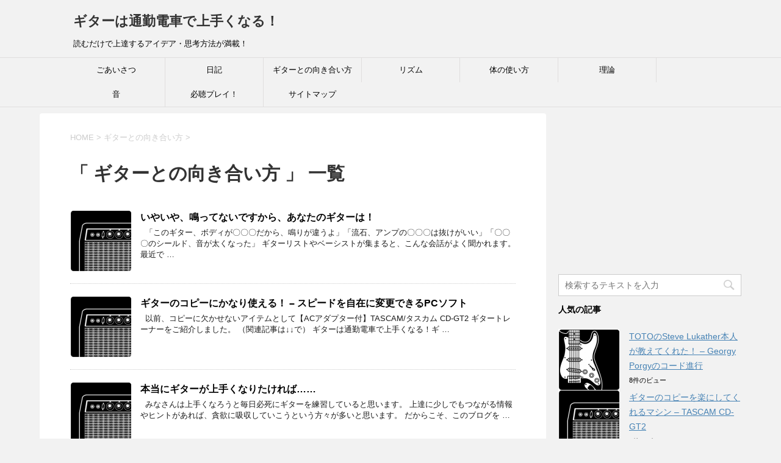

--- FILE ---
content_type: text/html; charset=UTF-8
request_url: http://train-guitar.com/category/attitude/
body_size: 11317
content:
<!DOCTYPE html>
<!--[if lt IE 7]>
<html class="ie6" lang="ja"> <![endif]-->
<!--[if IE 7]>
<html class="i7" lang="ja"> <![endif]-->
<!--[if IE 8]>
<html class="ie" lang="ja"> <![endif]-->
<!--[if gt IE 8]><!-->
<html lang="ja">
	<!--<![endif]-->
	<head prefix="og: http://ogp.me/ns# fb: http://ogp.me/ns/fb# article: http://ogp.me/ns/article#">
		<meta charset="UTF-8" >
		<meta name="viewport" content="width=device-width,initial-scale=1.0,user-scalable=yes">
		<meta name="format-detection" content="telephone=no" >
		
		
		<link rel="alternate" type="application/rss+xml" title="ギターは通勤電車で上手くなる！ RSS Feed" href="http://train-guitar.com/feed/" />
		<link rel="pingback" href="http://train-guitar.com/xmlrpc.php" >
		<!--[if lt IE 9]>
		<script src="http://css3-mediaqueries-js.googlecode.com/svn/trunk/css3-mediaqueries.js"></script>
		<script src="http://train-guitar.com/wp-content/themes/stinger8/js/html5shiv.js"></script>
		<![endif]-->
				<title>ギターとの向き合い方 | ギターは通勤電車で上手くなる！</title>

<!-- All in One SEO Pack 3.3.4 によって Michael Torbert の Semper Fi Web Design[969,1010] -->
<meta name="robots" content="noindex,follow" />
<link rel="next" href="http://train-guitar.com/category/attitude/page/2/" />

<script type="application/ld+json" class="aioseop-schema">{"@context":"https://schema.org","@graph":[{"@type":"Organization","@id":"http://train-guitar.com/#organization","url":"http://train-guitar.com/","name":"\u30ae\u30bf\u30fc\u306f\u901a\u52e4\u96fb\u8eca\u3067\u4e0a\u624b\u304f\u306a\u308b\uff01","sameAs":[]},{"@type":"WebSite","@id":"http://train-guitar.com/#website","url":"http://train-guitar.com/","name":"\u30ae\u30bf\u30fc\u306f\u901a\u52e4\u96fb\u8eca\u3067\u4e0a\u624b\u304f\u306a\u308b\uff01","publisher":{"@id":"http://train-guitar.com/#organization"}},{"@type":"CollectionPage","@id":"http://train-guitar.com/category/attitude/#collectionpage","url":"http://train-guitar.com/category/attitude/","inLanguage":"ja","name":"\u30ae\u30bf\u30fc\u3068\u306e\u5411\u304d\u5408\u3044\u65b9","isPartOf":{"@id":"http://train-guitar.com/#website"}}]}</script>
<link rel="canonical" href="http://train-guitar.com/category/attitude/" />
			<script type="text/javascript" >
				window.ga=window.ga||function(){(ga.q=ga.q||[]).push(arguments)};ga.l=+new Date;
				ga('create', 'UA-71811829-1', 'auto');
				// Plugins
				
				ga('send', 'pageview');
			</script>
			<script async src="https://www.google-analytics.com/analytics.js"></script>
			<!-- All in One SEO Pack -->
<link rel='dns-prefetch' href='//ajax.googleapis.com' />
<link rel='dns-prefetch' href='//s.w.org' />
		<script type="text/javascript">
			window._wpemojiSettings = {"baseUrl":"https:\/\/s.w.org\/images\/core\/emoji\/12.0.0-1\/72x72\/","ext":".png","svgUrl":"https:\/\/s.w.org\/images\/core\/emoji\/12.0.0-1\/svg\/","svgExt":".svg","source":{"concatemoji":"http:\/\/train-guitar.com\/wp-includes\/js\/wp-emoji-release.min.js?ver=5.2.21"}};
			!function(e,a,t){var n,r,o,i=a.createElement("canvas"),p=i.getContext&&i.getContext("2d");function s(e,t){var a=String.fromCharCode;p.clearRect(0,0,i.width,i.height),p.fillText(a.apply(this,e),0,0);e=i.toDataURL();return p.clearRect(0,0,i.width,i.height),p.fillText(a.apply(this,t),0,0),e===i.toDataURL()}function c(e){var t=a.createElement("script");t.src=e,t.defer=t.type="text/javascript",a.getElementsByTagName("head")[0].appendChild(t)}for(o=Array("flag","emoji"),t.supports={everything:!0,everythingExceptFlag:!0},r=0;r<o.length;r++)t.supports[o[r]]=function(e){if(!p||!p.fillText)return!1;switch(p.textBaseline="top",p.font="600 32px Arial",e){case"flag":return s([55356,56826,55356,56819],[55356,56826,8203,55356,56819])?!1:!s([55356,57332,56128,56423,56128,56418,56128,56421,56128,56430,56128,56423,56128,56447],[55356,57332,8203,56128,56423,8203,56128,56418,8203,56128,56421,8203,56128,56430,8203,56128,56423,8203,56128,56447]);case"emoji":return!s([55357,56424,55356,57342,8205,55358,56605,8205,55357,56424,55356,57340],[55357,56424,55356,57342,8203,55358,56605,8203,55357,56424,55356,57340])}return!1}(o[r]),t.supports.everything=t.supports.everything&&t.supports[o[r]],"flag"!==o[r]&&(t.supports.everythingExceptFlag=t.supports.everythingExceptFlag&&t.supports[o[r]]);t.supports.everythingExceptFlag=t.supports.everythingExceptFlag&&!t.supports.flag,t.DOMReady=!1,t.readyCallback=function(){t.DOMReady=!0},t.supports.everything||(n=function(){t.readyCallback()},a.addEventListener?(a.addEventListener("DOMContentLoaded",n,!1),e.addEventListener("load",n,!1)):(e.attachEvent("onload",n),a.attachEvent("onreadystatechange",function(){"complete"===a.readyState&&t.readyCallback()})),(n=t.source||{}).concatemoji?c(n.concatemoji):n.wpemoji&&n.twemoji&&(c(n.twemoji),c(n.wpemoji)))}(window,document,window._wpemojiSettings);
		</script>
		<!-- managing ads with Advanced Ads – https://wpadvancedads.com/ -->		<script>
			//@formatter:off
						advanced_ads_ready=function(){var fns=[],listener,doc=typeof document==="object"&&document,hack=doc&&doc.documentElement.doScroll,domContentLoaded="DOMContentLoaded",loaded=doc&&(hack?/^loaded|^c/:/^loaded|^i|^c/).test(doc.readyState);if(!loaded&&doc){listener=function(){doc.removeEventListener(domContentLoaded,listener);window.removeEventListener("load",listener);loaded=1;while(listener=fns.shift())listener()};doc.addEventListener(domContentLoaded,listener);window.addEventListener("load",listener)}return function(fn){loaded?setTimeout(fn,0):fns.push(fn)}}();
			</script><style type="text/css">
img.wp-smiley,
img.emoji {
	display: inline !important;
	border: none !important;
	box-shadow: none !important;
	height: 1em !important;
	width: 1em !important;
	margin: 0 .07em !important;
	vertical-align: -0.1em !important;
	background: none !important;
	padding: 0 !important;
}
</style>
	<link rel='stylesheet' id='wp-block-library-css'  href='http://train-guitar.com/wp-includes/css/dist/block-library/style.min.css?ver=5.2.21' type='text/css' media='all' />
<link rel='stylesheet' id='contact-form-7-css'  href='http://train-guitar.com/wp-content/plugins/contact-form-7/includes/css/styles.css?ver=5.1.3' type='text/css' media='all' />
<link rel='stylesheet' id='pz-linkcard-css'  href='//train-guitar.com/wp-content/uploads/pz-linkcard/style.css?ver=5.2.21' type='text/css' media='all' />
<link rel='stylesheet' id='child-pages-shortcode-css-css'  href='http://train-guitar.com/wp-content/plugins/child-pages-shortcode/css/child-pages-shortcode.min.css?ver=1.1.4' type='text/css' media='all' />
<link rel='stylesheet' id='wordpress-popular-posts-css-css'  href='http://train-guitar.com/wp-content/plugins/wordpress-popular-posts/assets/css/wpp.css?ver=5.0.2' type='text/css' media='all' />
<link rel='stylesheet' id='normalize-css'  href='http://train-guitar.com/wp-content/themes/stinger8/css/normalize.css?ver=1.5.9' type='text/css' media='all' />
<link rel='stylesheet' id='font-awesome-css'  href='http://train-guitar.com/wp-content/themes/stinger8/css/fontawesome/css/font-awesome.min.css?ver=4.5.0' type='text/css' media='all' />
<link rel='stylesheet' id='style-css'  href='http://train-guitar.com/wp-content/themes/stinger8/style.css?ver=5.2.21' type='text/css' media='all' />
<link rel='stylesheet' id='addtoany-css'  href='http://train-guitar.com/wp-content/plugins/add-to-any/addtoany.min.css?ver=1.15' type='text/css' media='all' />
<style id='addtoany-inline-css' type='text/css'>
@media screen and (max-width:980px){
.a2a_floating_style.a2a_vertical_style{display:none;}
}
</style>
<script type='text/javascript' src='//ajax.googleapis.com/ajax/libs/jquery/1.11.3/jquery.min.js?ver=1.11.3'></script>
<script type='text/javascript' src='http://train-guitar.com/wp-content/plugins/add-to-any/addtoany.min.js?ver=1.1'></script>
<script type='text/javascript' src='http://train-guitar.com/wp-content/plugins/child-pages-shortcode/js/child-pages-shortcode.min.js?ver=1.1.4'></script>
<script type='text/javascript'>
/* <![CDATA[ */
var wpp_params = {"sampling_active":"0","sampling_rate":"100","ajax_url":"http:\/\/train-guitar.com\/wp-json\/wordpress-popular-posts\/v1\/popular-posts","ID":"","token":"9377baca53","debug":""};
/* ]]> */
</script>
<script type='text/javascript' src='http://train-guitar.com/wp-content/plugins/wordpress-popular-posts/assets/js/wpp-5.0.0.min.js?ver=5.0.2'></script>
<link rel='https://api.w.org/' href='http://train-guitar.com/wp-json/' />

<script data-cfasync="false">
window.a2a_config=window.a2a_config||{};a2a_config.callbacks=[];a2a_config.overlays=[];a2a_config.templates={};a2a_localize = {
	Share: "共有",
	Save: "ブックマーク",
	Subscribe: "購読",
	Email: "メール",
	Bookmark: "ブックマーク",
	ShowAll: "すべて表示する",
	ShowLess: "小さく表示する",
	FindServices: "サービスを探す",
	FindAnyServiceToAddTo: "追加するサービスを今すぐ探す",
	PoweredBy: "Powered by",
	ShareViaEmail: "メールでシェアする",
	SubscribeViaEmail: "メールで購読する",
	BookmarkInYourBrowser: "ブラウザにブックマーク",
	BookmarkInstructions: "このページをブックマークするには、 Ctrl+D または \u2318+D を押下。",
	AddToYourFavorites: "お気に入りに追加",
	SendFromWebOrProgram: "任意のメールアドレスまたはメールプログラムから送信",
	EmailProgram: "メールプログラム",
	More: "詳細&#8230;",
	ThanksForSharing: "Thanks for sharing!",
	ThanksForFollowing: "Thanks for following!"
};

(function(d,s,a,b){a=d.createElement(s);b=d.getElementsByTagName(s)[0];a.async=1;a.src="https://static.addtoany.com/menu/page.js";b.parentNode.insertBefore(a,b);})(document,"script");
</script>
<link rel="icon" href="http://train-guitar.com/wp-content/uploads/2015/12/Strato02-100x100.png" sizes="32x32" />
<link rel="icon" href="http://train-guitar.com/wp-content/uploads/2015/12/Strato02.png" sizes="192x192" />
<link rel="apple-touch-icon-precomposed" href="http://train-guitar.com/wp-content/uploads/2015/12/Strato02.png" />
<meta name="msapplication-TileImage" content="http://train-guitar.com/wp-content/uploads/2015/12/Strato02.png" />
	</head>
	<body class="archive category category-attitude category-7" >
			<div id="st-ami">
				<div id="wrapper">
				<div id="wrapper-in">
					<header>
						<div id="headbox-bg">
							<div class="clearfix" id="headbox">
								<nav id="s-navi" class="pcnone">
	<dl class="acordion">
		<dt class="trigger">
			<p><span class="op"><i class="fa fa-bars"></i></span></p>
		</dt>

		<dd class="acordion_tree">
						<div class="menu-%e3%83%aa%e3%82%ba%e3%83%a0-container"><ul id="menu-%e3%83%aa%e3%82%ba%e3%83%a0" class="menu"><li id="menu-item-45" class="menu-item menu-item-type-taxonomy menu-item-object-category menu-item-45"><a href="http://train-guitar.com/category/hello/">ごあいさつ</a></li>
<li id="menu-item-151" class="menu-item menu-item-type-taxonomy menu-item-object-category menu-item-151"><a href="http://train-guitar.com/category/diary/">日記</a></li>
<li id="menu-item-74" class="menu-item menu-item-type-taxonomy menu-item-object-category current-menu-item menu-item-74"><a href="http://train-guitar.com/category/attitude/" aria-current="page">ギターとの向き合い方</a></li>
<li id="menu-item-75" class="menu-item menu-item-type-taxonomy menu-item-object-category menu-item-75"><a href="http://train-guitar.com/category/rhythm/">リズム</a></li>
<li id="menu-item-76" class="menu-item menu-item-type-taxonomy menu-item-object-category menu-item-76"><a href="http://train-guitar.com/category/physical/">体の使い方</a></li>
<li id="menu-item-78" class="menu-item menu-item-type-taxonomy menu-item-object-category menu-item-78"><a href="http://train-guitar.com/category/theory/">理論</a></li>
<li id="menu-item-79" class="menu-item menu-item-type-taxonomy menu-item-object-category menu-item-79"><a href="http://train-guitar.com/category/sound/">音</a></li>
<li id="menu-item-77" class="menu-item menu-item-type-taxonomy menu-item-object-category menu-item-77"><a href="http://train-guitar.com/category/must/">必聴プレイ！</a></li>
<li id="menu-item-85" class="menu-item menu-item-type-post_type menu-item-object-page menu-item-85"><a href="http://train-guitar.com/sitemap/">サイトマップ</a></li>
</ul></div>			<div class="clear"></div>

		</dd>
	</dl>
</nav>
									<div id="header-l">
									<!-- ロゴ又はブログ名 -->
									<p class="sitename">
										<a href="http://train-guitar.com/">
											ギターは通勤電車で上手くなる！										</a>
									</p>
									<!-- ロゴ又はブログ名ここまで -->
									<!-- キャプション -->
																			<p class="descr">
											読むだけで上達するアイデア・思考方法が満載！										</p>
																		</div><!-- /#header-l -->

							</div><!-- /#headbox-bg -->
						</div><!-- /#headbox clearfix -->

						<div id="gazou-wide">
										<div id="st-menubox">
			<div id="st-menuwide">
				<nav class="smanone clearfix"><ul id="menu-%e3%83%aa%e3%82%ba%e3%83%a0-1" class="menu"><li class="menu-item menu-item-type-taxonomy menu-item-object-category menu-item-45"><a href="http://train-guitar.com/category/hello/">ごあいさつ</a></li>
<li class="menu-item menu-item-type-taxonomy menu-item-object-category menu-item-151"><a href="http://train-guitar.com/category/diary/">日記</a></li>
<li class="menu-item menu-item-type-taxonomy menu-item-object-category current-menu-item menu-item-74"><a href="http://train-guitar.com/category/attitude/" aria-current="page">ギターとの向き合い方</a></li>
<li class="menu-item menu-item-type-taxonomy menu-item-object-category menu-item-75"><a href="http://train-guitar.com/category/rhythm/">リズム</a></li>
<li class="menu-item menu-item-type-taxonomy menu-item-object-category menu-item-76"><a href="http://train-guitar.com/category/physical/">体の使い方</a></li>
<li class="menu-item menu-item-type-taxonomy menu-item-object-category menu-item-78"><a href="http://train-guitar.com/category/theory/">理論</a></li>
<li class="menu-item menu-item-type-taxonomy menu-item-object-category menu-item-79"><a href="http://train-guitar.com/category/sound/">音</a></li>
<li class="menu-item menu-item-type-taxonomy menu-item-object-category menu-item-77"><a href="http://train-guitar.com/category/must/">必聴プレイ！</a></li>
<li class="menu-item menu-item-type-post_type menu-item-object-page menu-item-85"><a href="http://train-guitar.com/sitemap/">サイトマップ</a></li>
</ul></nav>			</div>
		</div>
	
							
						</div>
						<!-- /gazou -->









					</header>
					<div id="content-w">
<div id="content" class="clearfix">
	<div id="contentInner">
		<div class="st-main">

				<!--ぱんくず -->
									<section id="breadcrumb">
					<ol itemscope itemtype="http://schema.org/BreadcrumbList">
						<li itemprop="itemListElement" itemscope
      itemtype="http://schema.org/ListItem"><a href="http://train-guitar.com" itemprop="item"><span itemprop="name">HOME</span></a> > <meta itemprop="position" content="1" /></li>
																																					<li itemprop="itemListElement" itemscope
      itemtype="http://schema.org/ListItem"><a href="http://train-guitar.com/category/attitude/" itemprop="item">
								<span itemprop="name">ギターとの向き合い方</span> </a> &gt; 
								<meta itemprop="position" content="2" />
							</li>
															</ol>
					</section>

								<!--/ ぱんくず -->

			<article>
				
				<!--ループ開始-->
				<h1 class="entry-title">「
											ギターとの向き合い方										」 一覧 </h1>

				<div class="kanren">
			<dl class="clearfix">
			<dt><a href="http://train-guitar.com/attitude-20/">
											<img width="96" height="96" src="http://train-guitar.com/wp-content/uploads/2015/12/Amplifier-150x150.png" class="attachment-thumbnail size-thumbnail wp-post-image" alt="" srcset="http://train-guitar.com/wp-content/uploads/2015/12/Amplifier-150x150.png 150w, http://train-guitar.com/wp-content/uploads/2015/12/Amplifier-100x100.png 100w, http://train-guitar.com/wp-content/uploads/2015/12/Amplifier.png 202w" sizes="(max-width: 96px) 100vw, 96px" />									</a></dt>
			<dd>
				<p class="kanren-t"><a href="http://train-guitar.com/attitude-20/">
						いやいや、鳴ってないですから、あなたのギターは！					</a></p>

				
				<div class="smanone2">
					<p>  「このギター、ボディが〇〇〇だから、鳴りが違うよ」「流石、アンプの〇〇〇は抜けがいい」「〇〇〇のシールド、音が太くなった」 ギターリストやベーシストが集まると、こんな会話がよく聞かれます。 最近で &#8230; </p>
				</div>
			</dd>
		</dl>
			<dl class="clearfix">
			<dt><a href="http://train-guitar.com/attitude-19/">
											<img width="96" height="96" src="http://train-guitar.com/wp-content/uploads/2015/12/Amplifier-150x150.png" class="attachment-thumbnail size-thumbnail wp-post-image" alt="" srcset="http://train-guitar.com/wp-content/uploads/2015/12/Amplifier-150x150.png 150w, http://train-guitar.com/wp-content/uploads/2015/12/Amplifier-100x100.png 100w, http://train-guitar.com/wp-content/uploads/2015/12/Amplifier.png 202w" sizes="(max-width: 96px) 100vw, 96px" />									</a></dt>
			<dd>
				<p class="kanren-t"><a href="http://train-guitar.com/attitude-19/">
						ギターのコピーにかなり使える！ &#8211; スピードを自在に変更できるPCソフト					</a></p>

				
				<div class="smanone2">
					<p>&nbsp; 以前、コピーに欠かせないアイテムとして【ACアダプター付】TASCAM/タスカム CD-GT2 ギタートレーナーをご紹介しました。 （関連記事は↓↓で） ギターは通勤電車で上手くなる！ギ &#8230; </p>
				</div>
			</dd>
		</dl>
			<dl class="clearfix">
			<dt><a href="http://train-guitar.com/attitude-18/">
											<img width="96" height="96" src="http://train-guitar.com/wp-content/uploads/2015/12/Amplifier-150x150.png" class="attachment-thumbnail size-thumbnail wp-post-image" alt="" srcset="http://train-guitar.com/wp-content/uploads/2015/12/Amplifier-150x150.png 150w, http://train-guitar.com/wp-content/uploads/2015/12/Amplifier-100x100.png 100w, http://train-guitar.com/wp-content/uploads/2015/12/Amplifier.png 202w" sizes="(max-width: 96px) 100vw, 96px" />									</a></dt>
			<dd>
				<p class="kanren-t"><a href="http://train-guitar.com/attitude-18/">
						本当にギターが上手くなりたければ……					</a></p>

				
				<div class="smanone2">
					<p>&nbsp; みなさんは上手くなろうと毎日必死にギターを練習していると思います。 上達に少しでもつながる情報やヒントがあれば、貪欲に吸収していこうという方々が多いと思います。 だからこそ、このブログを &#8230; </p>
				</div>
			</dd>
		</dl>
			<dl class="clearfix">
			<dt><a href="http://train-guitar.com/attitude-17/">
											<img width="96" height="96" src="http://train-guitar.com/wp-content/uploads/2015/12/Amplifier-150x150.png" class="attachment-thumbnail size-thumbnail wp-post-image" alt="" srcset="http://train-guitar.com/wp-content/uploads/2015/12/Amplifier-150x150.png 150w, http://train-guitar.com/wp-content/uploads/2015/12/Amplifier-100x100.png 100w, http://train-guitar.com/wp-content/uploads/2015/12/Amplifier.png 202w" sizes="(max-width: 96px) 100vw, 96px" />									</a></dt>
			<dd>
				<p class="kanren-t"><a href="http://train-guitar.com/attitude-17/">
						10分でも納得の練習を！- ギター練習における思考					</a></p>

				
				<div class="smanone2">
					<p>&nbsp; 私は、納得のいく練習が出来た時点で、その日の練習を終えるようにしています。 つまり、気分のいいままその日を終えるのです。 その方が、翌日の“やる気“につながり、「明日弾くのが楽しみ！」と &#8230; </p>
				</div>
			</dd>
		</dl>
			<dl class="clearfix">
			<dt><a href="http://train-guitar.com/attitude-16/">
											<img width="96" height="96" src="http://train-guitar.com/wp-content/uploads/2015/12/Amplifier-150x150.png" class="attachment-thumbnail size-thumbnail wp-post-image" alt="" srcset="http://train-guitar.com/wp-content/uploads/2015/12/Amplifier-150x150.png 150w, http://train-guitar.com/wp-content/uploads/2015/12/Amplifier-100x100.png 100w, http://train-guitar.com/wp-content/uploads/2015/12/Amplifier.png 202w" sizes="(max-width: 96px) 100vw, 96px" />									</a></dt>
			<dd>
				<p class="kanren-t"><a href="http://train-guitar.com/attitude-16/">
						ギターが本当に上手くなりたい人が持つべきマインド					</a></p>

				
				<div class="smanone2">
					<p>&nbsp; 「ギターが上手い」とは何をもって「上手い」というのでしょうか？ 華麗な速弾きが出来ることが上手い？ キレキレでファンキーなカッティング？ 百人いれば百通りの見解があるでしょう。 少なくと &#8230; </p>
				</div>
			</dd>
		</dl>
			<dl class="clearfix">
			<dt><a href="http://train-guitar.com/attitude-15/">
											<img width="96" height="96" src="http://train-guitar.com/wp-content/uploads/2015/12/Amplifier-150x150.png" class="attachment-thumbnail size-thumbnail wp-post-image" alt="" srcset="http://train-guitar.com/wp-content/uploads/2015/12/Amplifier-150x150.png 150w, http://train-guitar.com/wp-content/uploads/2015/12/Amplifier-100x100.png 100w, http://train-guitar.com/wp-content/uploads/2015/12/Amplifier.png 202w" sizes="(max-width: 96px) 100vw, 96px" />									</a></dt>
			<dd>
				<p class="kanren-t"><a href="http://train-guitar.com/attitude-15/">
						ギターには2種類のコピーの仕方が！ &#8211; ②異種格闘技型（？）					</a></p>

				
				<div class="smanone2">
					<p>&nbsp; 前回は2種類あるコピーの仕方のうちの一つである「掘り下げ型」を紹介して、コピーの有効性についてお話しました。 （以下参照ください） ギターは通勤電車で上手くなる！ギターには2種類のコピー &#8230; </p>
				</div>
			</dd>
		</dl>
			<dl class="clearfix">
			<dt><a href="http://train-guitar.com/attitude-14/">
											<img width="96" height="96" src="http://train-guitar.com/wp-content/uploads/2015/12/Amplifier-150x150.png" class="attachment-thumbnail size-thumbnail wp-post-image" alt="" srcset="http://train-guitar.com/wp-content/uploads/2015/12/Amplifier-150x150.png 150w, http://train-guitar.com/wp-content/uploads/2015/12/Amplifier-100x100.png 100w, http://train-guitar.com/wp-content/uploads/2015/12/Amplifier.png 202w" sizes="(max-width: 96px) 100vw, 96px" />									</a></dt>
			<dd>
				<p class="kanren-t"><a href="http://train-guitar.com/attitude-14/">
						ギターには2種類のコピーの仕方が！ &#8211; ①掘り下げ型					</a></p>

				
				<div class="smanone2">
					<p>&nbsp; 私はエリック・クラプトンが大好きで、勝手に“心の師匠”と仰いでいます（笑）。 特に、１０代後半から２０代後半までの約１０年間は、クラプトンのコピーをしまくりました。 当時はビデオしかなか &#8230; </p>
				</div>
			</dd>
		</dl>
	</div>
					<div class="st-pagelink">
	<span aria-current='page' class='page-numbers current'>1</span>
<a class='page-numbers' href='http://train-guitar.com/category/attitude/page/2/'>2</a>
<a class='page-numbers' href='http://train-guitar.com/category/attitude/page/3/'>3</a>
<a class="next page-numbers" href="http://train-guitar.com/category/attitude/page/2/">次へ &raquo;</a>	</div>

			</article>
		</div>
	</div>
	<!-- /#contentInner -->
	<div id="side">
	<div class="st-aside">

					<div class="side-topad">
				<div class="ad">			<div class="textwidget"><script async src="//pagead2.googlesyndication.com/pagead/js/adsbygoogle.js"></script>
<!-- ギター右上 -->
<ins class="adsbygoogle"
     style="display:inline-block;width:300px;height:250px"
     data-ad-client="ca-pub-5574435859142906"
     data-ad-slot="5881138073"></ins>
<script>
(adsbygoogle = window.adsbygoogle || []).push({});
</script></div>
		</div><div class="ad"><div id="search">
	<form method="get" id="searchform" action="http://train-guitar.com/">
		<label class="hidden" for="s">
					</label>
		<input type="text" placeholder="検索するテキストを入力" value="" name="s" id="s" />
		<input type="image" src="http://train-guitar.com/wp-content/themes/stinger8/images/search.png" alt="検索" id="searchsubmit" />
	</form>
</div>
<!-- /stinger --> </div>			</div>
		
		

					<div id="mybox">
				
<div class="ad">
<p class="menu_underh2">人気の記事</p>
<!-- WordPress Popular Posts -->

<ul class="wpp-list wpp-list-with-thumbnails">
<li>
<a href="http://train-guitar.com/diary-6/" target="_self"><img data-img-src="http://train-guitar.com/wp-content/uploads/wordpress-popular-posts/417-featured-100x100.png" width="100" height="100" alt="" class="wpp-thumbnail wpp_featured wpp-lazyload wpp_cached_thumb" /></a>
<a href="http://train-guitar.com/diary-6/" class="wpp-post-title" target="_self">TOTOのSteve Lukather本人が教えてくれた！ &#8211; Georgy Porgyのコード進行</a>
 <span class="wpp-meta post-stats"><span class="wpp-views">8件のビュー</span></span>
</li>
<li>
<a href="http://train-guitar.com/attitude-7/" target="_self"><img data-img-src="http://train-guitar.com/wp-content/uploads/wordpress-popular-posts/305-featured-100x100.png" width="100" height="100" alt="" class="wpp-thumbnail wpp_featured wpp-lazyload wpp_cached_thumb" /></a>
<a href="http://train-guitar.com/attitude-7/" class="wpp-post-title" target="_self">ギターのコピーを楽にしてくれるマシン &#8211; TASCAM CD-GT2</a>
 <span class="wpp-meta post-stats"><span class="wpp-views">5件のビュー</span></span>
</li>
<li>
<a href="http://train-guitar.com/diary-5/" target="_self"><img data-img-src="http://train-guitar.com/wp-content/uploads/wordpress-popular-posts/395-featured-100x100.png" width="100" height="100" alt="" class="wpp-thumbnail wpp_featured wpp-lazyload wpp_cached_thumb" /></a>
<a href="http://train-guitar.com/diary-5/" class="wpp-post-title" target="_self">エリック・クラプトンの来日公演全データ公開！</a>
 <span class="wpp-meta post-stats"><span class="wpp-views">3件のビュー</span></span>
</li>
<li>
<a href="http://train-guitar.com/physical-8/" target="_self"><img data-img-src="http://train-guitar.com/wp-content/uploads/wordpress-popular-posts/388-featured-100x100.png" width="100" height="100" alt="" class="wpp-thumbnail wpp_featured wpp-lazyload wpp_cached_thumb" /></a>
<a href="http://train-guitar.com/physical-8/" class="wpp-post-title" target="_self">ダウンのみでどこまで高速ピッキングできますか？</a>
 <span class="wpp-meta post-stats"><span class="wpp-views">3件のビュー</span></span>
</li>
<li>
<a href="http://train-guitar.com/must-3/" target="_self"><img data-img-src="http://train-guitar.com/wp-content/uploads/wordpress-popular-posts/323-featured-100x100.png" width="100" height="100" alt="" class="wpp-thumbnail wpp_featured wpp-lazyload wpp_cached_thumb" /></a>
<a href="http://train-guitar.com/must-3/" class="wpp-post-title" target="_self">ギターの神様、Eric Clapton &#8211; ペンタトニックの魔術師</a>
 <span class="wpp-meta post-stats"><span class="wpp-views">2件のビュー</span></span>
</li>
<li>
<a href="http://train-guitar.com/rhythm-5/" target="_self"><img data-img-src="http://train-guitar.com/wp-content/uploads/wordpress-popular-posts/267-featured-100x100.png" width="100" height="100" alt="" class="wpp-thumbnail wpp_featured wpp-lazyload wpp_cached_thumb" /></a>
<a href="http://train-guitar.com/rhythm-5/" class="wpp-post-title" target="_self">ギターは紛れもなく“打楽器”です！- そう考えれば上手くいく！</a>
 <span class="wpp-meta post-stats"><span class="wpp-views">2件のビュー</span></span>
</li>
<li>
<a href="http://train-guitar.com/must-4/" target="_self"><img data-img-src="http://train-guitar.com/wp-content/uploads/wordpress-popular-posts/353-featured-100x100.png" width="100" height="100" alt="" class="wpp-thumbnail wpp_featured wpp-lazyload wpp_cached_thumb" /></a>
<a href="http://train-guitar.com/must-4/" class="wpp-post-title" target="_self">Godiego（ゴダイゴ） – ただのポップスバンドではない！</a>
 <span class="wpp-meta post-stats"><span class="wpp-views">2件のビュー</span></span>
</li>
</ul>

</div>
<div class="ad">			<div class="textwidget"><script type="text/javascript">amzn_assoc_ad_type ="responsive_search_widget"; amzn_assoc_tracking_id ="firewire335-22"; amzn_assoc_marketplace ="amazon"; amzn_assoc_region ="JP"; amzn_assoc_placement =""; amzn_assoc_search_type = "search_widget";amzn_assoc_width ="auto"; amzn_assoc_height ="auto"; amzn_assoc_default_search_category =""; amzn_assoc_default_search_key ="";amzn_assoc_theme ="light"; amzn_assoc_bg_color ="FFFFFF"; </script><script src="//z-fe.amazon-adsystem.com/widgets/q?ServiceVersion=20070822&Operation=GetScript&ID=OneJS&WS=1&Marketplace=JP"></script></div>
		</div><div class="ad"><p class="menu_underh2">カテゴリー</p>		<ul>
				<li class="cat-item cat-item-1"><a href="http://train-guitar.com/category/hello/">ごあいさつ</a> (1)
</li>
	<li class="cat-item cat-item-7 current-cat"><a href="http://train-guitar.com/category/attitude/">ギターとの向き合い方</a> (20)
</li>
	<li class="cat-item cat-item-3"><a href="http://train-guitar.com/category/rhythm/">リズム</a> (12)
</li>
	<li class="cat-item cat-item-8"><a href="http://train-guitar.com/category/physical/">体の使い方</a> (9)
</li>
	<li class="cat-item cat-item-9"><a href="http://train-guitar.com/category/must/">必聴プレイ！</a> (6)
</li>
	<li class="cat-item cat-item-10"><a href="http://train-guitar.com/category/diary/">日記</a> (8)
</li>
	<li class="cat-item cat-item-6"><a href="http://train-guitar.com/category/theory/">理論</a> (8)
</li>
	<li class="cat-item cat-item-4"><a href="http://train-guitar.com/category/sound/">音</a> (7)
</li>
		</ul>
			</div><div class="ad">			<div class="textwidget"><script type="text/javascript">rakuten_design="slide";rakuten_affiliateId="0e397e1a.58113bd9.0e397e1b.e5a5aed3";rakuten_items="ctsmatch";rakuten_genreId="0";rakuten_size="300x250";rakuten_target="_blank";rakuten_theme="gray";rakuten_border="off";rakuten_auto_mode="on";rakuten_genre_title="off";rakuten_recommend="on";rakuten_ts="1505220905977";</script><script type="text/javascript" src="https://xml.affiliate.rakuten.co.jp/widget/js/rakuten_widget.js"></script></div>
		</div><div class="ad"><p class="menu_underh2">メタ情報</p>			<ul>
						<li><a href="http://train-guitar.com/wp-login.php">ログイン</a></li>
			<li><a href="http://train-guitar.com/feed/">投稿の <abbr title="Really Simple Syndication">RSS</abbr></a></li>
			<li><a href="http://train-guitar.com/comments/feed/">コメントの <abbr title="Really Simple Syndication">RSS</abbr></a></li>
			<li><a href="https://ja.wordpress.org/" title="Powered by WordPress, state-of-the-art semantic personal publishing platform.">WordPress.org</a></li>			</ul>
			</div>			</div>
				<!-- 追尾広告エリア -->
		<div id="scrollad">
					</div>
		<!-- 追尾広告エリアここまで -->
	</div>
</div>
<!-- /#side -->
</div>
<!--/#content -->
</div><!-- /contentw -->
<footer>
<div id="footer">
<div id="footer-in">
<div class="footermenust"><ul>
<li class="page_item page-item-115"><a href="http://train-guitar.com/%e3%81%8a%e5%95%8f%e3%81%84%e5%90%88%e3%82%8f%e3%81%9b/">お問い合わせ</a></li>
<li class="page_item page-item-82"><a href="http://train-guitar.com/sitemap/">サイトマップ</a></li>
</ul></div>
	<div class="footer-wbox clearfix">

		<div class="footer-c">
			<!-- フッターのメインコンテンツ -->
			<p class="footerlogo">
			<!-- ロゴ又はブログ名 -->
									<a href="http://train-guitar.com/">
									ギターは通勤電車で上手くなる！									</a>
							</p>

			<p>
				<a href="http://train-guitar.com/">読むだけで上達するアイデア・思考方法が満載！</a>
			</p>
		</div>
	</div>

	<p class="copy">Copyright&copy;
		ギターは通勤電車で上手くなる！		,
		2025		All Rights Reserved.</p>

</div>
</div>
</footer>
</div>
<!-- /#wrapperin -->
</div>
<!-- /#wrapper -->
</div><!-- /#st-ami -->
<!-- ページトップへ戻る -->
	<div id="page-top"><a href="#wrapper" class="fa fa-angle-up"></a></div>
<!-- ページトップへ戻る　終わり -->
<div class="a2a_kit a2a_kit_size_32 a2a_floating_style a2a_vertical_style" style="left:0px;top:100px;background-color:transparent;"><a class="a2a_button_facebook" href="https://www.addtoany.com/add_to/facebook?linkurl=http%3A%2F%2Ftrain-guitar.com%2Fcategory%2Fattitude%2F&amp;linkname=%E3%82%AE%E3%82%BF%E3%83%BC%E3%81%A8%E3%81%AE%E5%90%91%E3%81%8D%E5%90%88%E3%81%84%E6%96%B9" title="Facebook" rel="nofollow noopener" target="_blank"></a><a class="a2a_button_twitter" href="https://www.addtoany.com/add_to/twitter?linkurl=http%3A%2F%2Ftrain-guitar.com%2Fcategory%2Fattitude%2F&amp;linkname=%E3%82%AE%E3%82%BF%E3%83%BC%E3%81%A8%E3%81%AE%E5%90%91%E3%81%8D%E5%90%88%E3%81%84%E6%96%B9" title="Twitter" rel="nofollow noopener" target="_blank"></a><a class="a2a_button_line" href="https://www.addtoany.com/add_to/line?linkurl=http%3A%2F%2Ftrain-guitar.com%2Fcategory%2Fattitude%2F&amp;linkname=%E3%82%AE%E3%82%BF%E3%83%BC%E3%81%A8%E3%81%AE%E5%90%91%E3%81%8D%E5%90%88%E3%81%84%E6%96%B9" title="Line" rel="nofollow noopener" target="_blank"></a><a class="a2a_button_linkedin" href="https://www.addtoany.com/add_to/linkedin?linkurl=http%3A%2F%2Ftrain-guitar.com%2Fcategory%2Fattitude%2F&amp;linkname=%E3%82%AE%E3%82%BF%E3%83%BC%E3%81%A8%E3%81%AE%E5%90%91%E3%81%8D%E5%90%88%E3%81%84%E6%96%B9" title="LinkedIn" rel="nofollow noopener" target="_blank"></a><a class="a2a_button_hatena" href="https://www.addtoany.com/add_to/hatena?linkurl=http%3A%2F%2Ftrain-guitar.com%2Fcategory%2Fattitude%2F&amp;linkname=%E3%82%AE%E3%82%BF%E3%83%BC%E3%81%A8%E3%81%AE%E5%90%91%E3%81%8D%E5%90%88%E3%81%84%E6%96%B9" title="Hatena" rel="nofollow noopener" target="_blank"></a></div>        <script type="text/javascript">
            (function(){
                document.addEventListener('DOMContentLoaded', function(){
                    let wpp_widgets = document.querySelectorAll('.popular-posts-sr');

                    if ( wpp_widgets ) {
                        for (let i = 0; i < wpp_widgets.length; i++) {
                            let wpp_widget = wpp_widgets[i];
                            WordPressPopularPosts.theme(wpp_widget);
                        }
                    }
                });
            })();
        </script>
                <script>
            var WPPImageObserver = null;

            function wpp_load_img(img) {
                if ( ! 'imgSrc' in img.dataset || ! img.dataset.imgSrc )
                    return;

                img.src = img.dataset.imgSrc;

                if ( 'imgSrcset' in img.dataset ) {
                    img.srcset = img.dataset.imgSrcset;
                    img.removeAttribute('data-img-srcset');
                }

                img.classList.remove('wpp-lazyload');
                img.removeAttribute('data-img-src');
                img.classList.add('wpp-lazyloaded');
            }

            function wpp_observe_imgs(){
                let wpp_images = document.querySelectorAll('img.wpp-lazyload'),
                    wpp_widgets = document.querySelectorAll('.popular-posts-sr');

                if ( wpp_images.length || wpp_widgets.length ) {
                    if ( 'IntersectionObserver' in window ) {
                        WPPImageObserver = new IntersectionObserver(function(entries, observer) {
                            entries.forEach(function(entry) {
                                if (entry.isIntersecting) {
                                    let img = entry.target;
                                    wpp_load_img(img);
                                    WPPImageObserver.unobserve(img);
                                }
                            });
                        });

                        if ( wpp_images.length ) {
                            wpp_images.forEach(function(image) {
                                WPPImageObserver.observe(image);
                            });
                        }

                        if ( wpp_widgets.length ) {
                            for (var i = 0; i < wpp_widgets.length; i++) {
                                let wpp_widget_images = wpp_widgets[i].querySelectorAll('img.wpp-lazyload');

                                if ( ! wpp_widget_images.length && wpp_widgets[i].shadowRoot ) {
                                    wpp_widget_images = wpp_widgets[i].shadowRoot.querySelectorAll('img.wpp-lazyload');
                                }

                                if ( wpp_widget_images.length ) {
                                    wpp_widget_images.forEach(function(image) {
                                        WPPImageObserver.observe(image);
                                    });
                                }
                            }
                        }
                    } /** Fallback for older browsers */
                    else {
                        if ( wpp_images.length ) {
                            for (var i = 0; i < wpp_images.length; i++) {
                                wpp_load_img(wpp_images[i]);
                                wpp_images[i].classList.remove('wpp-lazyloaded');
                            }
                        }

                        if ( wpp_widgets.length ) {
                            for (var j = 0; j < wpp_widgets.length; j++) {
                                let wpp_widget = wpp_widgets[j],
                                    wpp_widget_images = wpp_widget.querySelectorAll('img.wpp-lazyload');

                                if ( ! wpp_widget_images.length && wpp_widget.shadowRoot ) {
                                    wpp_widget_images = wpp_widget.shadowRoot.querySelectorAll('img.wpp-lazyload');
                                }

                                if ( wpp_widget_images.length ) {
                                    for (var k = 0; k < wpp_widget_images.length; k++) {
                                        wpp_load_img(wpp_widget_images[k]);
                                        wpp_widget_images[k].classList.remove('wpp-lazyloaded');
                                    }
                                }
                            }
                        }
                    }
                }
            }

            document.addEventListener('DOMContentLoaded', function() {
                wpp_observe_imgs();

                // When an ajaxified WPP widget loads,
                // Lazy load its images
                document.addEventListener('wpp-onload', function(){
                    wpp_observe_imgs();
                });
            });
        </script>
        <script type='text/javascript'>
/* <![CDATA[ */
var wpcf7 = {"apiSettings":{"root":"http:\/\/train-guitar.com\/wp-json\/contact-form-7\/v1","namespace":"contact-form-7\/v1"}};
/* ]]> */
</script>
<script type='text/javascript' src='http://train-guitar.com/wp-content/plugins/contact-form-7/includes/js/scripts.js?ver=5.1.3'></script>
<script type='text/javascript' src='http://train-guitar.com/wp-content/themes/stinger8/js/base.js?ver=5.2.21'></script>
<script type='text/javascript' src='http://train-guitar.com/wp-content/themes/stinger8/js/scroll.js?ver=5.2.21'></script>
<script type='text/javascript' src='http://train-guitar.com/wp-includes/js/wp-embed.min.js?ver=5.2.21'></script>
</body></html>


--- FILE ---
content_type: text/html; charset=utf-8
request_url: https://www.google.com/recaptcha/api2/aframe
body_size: 266
content:
<!DOCTYPE HTML><html><head><meta http-equiv="content-type" content="text/html; charset=UTF-8"></head><body><script nonce="Jbhhu0yTrpPsGJoVSLwO3Q">/** Anti-fraud and anti-abuse applications only. See google.com/recaptcha */ try{var clients={'sodar':'https://pagead2.googlesyndication.com/pagead/sodar?'};window.addEventListener("message",function(a){try{if(a.source===window.parent){var b=JSON.parse(a.data);var c=clients[b['id']];if(c){var d=document.createElement('img');d.src=c+b['params']+'&rc='+(localStorage.getItem("rc::a")?sessionStorage.getItem("rc::b"):"");window.document.body.appendChild(d);sessionStorage.setItem("rc::e",parseInt(sessionStorage.getItem("rc::e")||0)+1);localStorage.setItem("rc::h",'1763037616151');}}}catch(b){}});window.parent.postMessage("_grecaptcha_ready", "*");}catch(b){}</script></body></html>

--- FILE ---
content_type: text/plain
request_url: https://www.google-analytics.com/j/collect?v=1&_v=j102&a=768591769&t=pageview&_s=1&dl=http%3A%2F%2Ftrain-guitar.com%2Fcategory%2Fattitude%2F&ul=en-us%40posix&dt=%E3%82%AE%E3%82%BF%E3%83%BC%E3%81%A8%E3%81%AE%E5%90%91%E3%81%8D%E5%90%88%E3%81%84%E6%96%B9%20%7C%20%E3%82%AE%E3%82%BF%E3%83%BC%E3%81%AF%E9%80%9A%E5%8B%A4%E9%9B%BB%E8%BB%8A%E3%81%A7%E4%B8%8A%E6%89%8B%E3%81%8F%E3%81%AA%E3%82%8B%EF%BC%81&sr=1280x720&vp=1280x720&_u=IEBAAEABAAAAACAAI~&jid=1929243678&gjid=794868192&cid=970133595.1763037612&tid=UA-71811829-1&_gid=1487319363.1763037612&_r=1&_slc=1&z=411987146
body_size: -450
content:
2,cG-XF5E5BWLDG